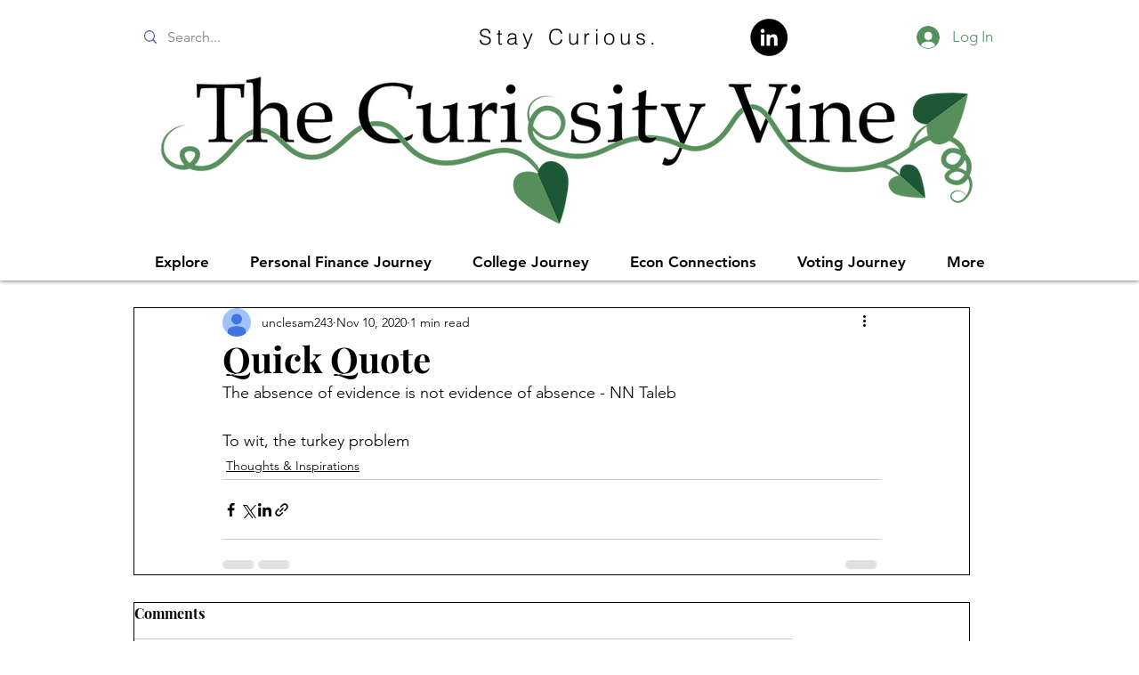

--- FILE ---
content_type: text/html; charset=utf-8
request_url: https://www.google.com/recaptcha/api2/aframe
body_size: 269
content:
<!DOCTYPE HTML><html><head><meta http-equiv="content-type" content="text/html; charset=UTF-8"></head><body><script nonce="38kUQj24tkMUJB4xr_z1gw">/** Anti-fraud and anti-abuse applications only. See google.com/recaptcha */ try{var clients={'sodar':'https://pagead2.googlesyndication.com/pagead/sodar?'};window.addEventListener("message",function(a){try{if(a.source===window.parent){var b=JSON.parse(a.data);var c=clients[b['id']];if(c){var d=document.createElement('img');d.src=c+b['params']+'&rc='+(localStorage.getItem("rc::a")?sessionStorage.getItem("rc::b"):"");window.document.body.appendChild(d);sessionStorage.setItem("rc::e",parseInt(sessionStorage.getItem("rc::e")||0)+1);localStorage.setItem("rc::h",'1769272716004');}}}catch(b){}});window.parent.postMessage("_grecaptcha_ready", "*");}catch(b){}</script></body></html>